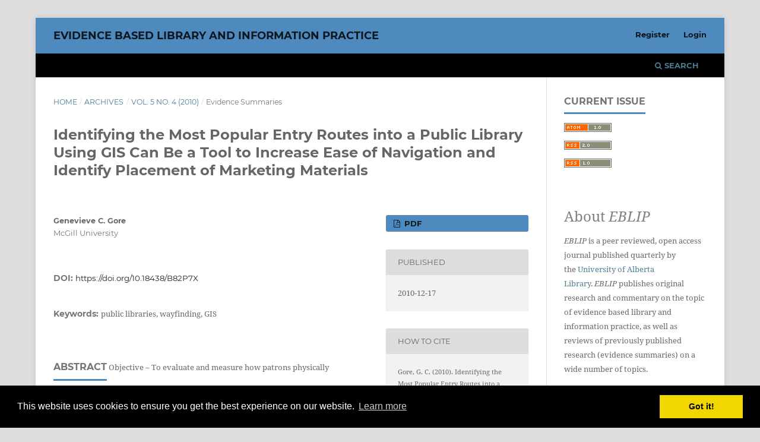

--- FILE ---
content_type: text/html; charset=utf-8
request_url: https://journals.library.ualberta.ca/eblip/index.php/EBLIP/article/view/9119
body_size: 39668
content:
<!DOCTYPE html>
<html lang="en-US" xml:lang="en-US">
<head>
	<meta charset="utf-8">
	<meta name="viewport" content="width=device-width, initial-scale=1.0">
	<title>
		Identifying the Most Popular Entry Routes into a Public Library Using GIS Can Be a Tool to Increase Ease of Navigation and Identify Placement of Marketing Materials
							| Evidence Based Library and Information Practice
			</title>

	
<link rel="icon" href="https://journals.library.ualberta.ca/eblip/public/journals/2/favicon_en_US.png">
<meta name="generator" content="Open Journal Systems 3.3.0.19">
<meta name="google-site-verification" content="hQqgj4Ps79efdV2vcJ-yI68aPpXwepfPO9lyjfFEfQs" />
<link rel="schema.DC" href="http://purl.org/dc/elements/1.1/" />
<meta name="DC.Creator.PersonalName" content="Genevieve C. Gore"/>
<meta name="DC.Date.created" scheme="ISO8601" content="2010-12-17"/>
<meta name="DC.Date.dateSubmitted" scheme="ISO8601" content="2010-09-01"/>
<meta name="DC.Date.issued" scheme="ISO8601" content="2010-12-17"/>
<meta name="DC.Date.modified" scheme="ISO8601" content="2019-10-22"/>
<meta name="DC.Description" xml:lang="en" content="Objective – To evaluate and measure how patrons physically navigate entry routes within a public library and determine whether GIS is a useful instrument for this purpose.

Design – Unobtrusive, covert observational study.

Setting – Medium-sized public library in the United States.

Subjects – 1,415 patrons were observed as they entered the library.

Methods – Routes used by patron cases were selected as the unit of analysis. Patron cases were either individuals entering the building alone or groups entering the building together. Patrons were observed from a stationary and unobtrusive location. ArcMap (GIS software) was used to develop the floor plan instrument on which entry routes were recorded and then later analyzed. The paths analyzed were limited to what was considered the “entry area.” Data were collected during three separate one-hour periods for six consecutive days in the fall of 2008. The researcher chose three purposive one-hour time samples with the intention of distributing them across the library’s opening hours.

Main results – The 1,415 patron cases used 195 unique routes that were recorded from the two entrances of the facility, with the east (right) entrance accounting for 83.3% of the cases (n=1178). Two entry routes were consistently the most popular overall and across each of the sample days. The next-most-popular entry routes did not remain constant across the total observed cases and each day’s observed cases or across the sample days. Over 75% of all observed patrons used 22 of the 195 entry routes: 7 routes were used by 30 or more cases each (n=836, 59.1% of all cases), 4 by 20 to 29 cases each (n=95, 6.7% of all cases), and 11 by 10 to 19 cases each (n=159, 11.2% of all cases). The route to the circulation desk was the most popular entry route for patrons. The other most popular route passed toward the rear of the library, but the observer could not record the final destination(s) of that route due to the restricted viewable area.

Conclusion – The study helped the researcher to establish what areas would be ideal locations for the placement of marketing materials and a book display. Knowledge of popular entry routes can also be useful in identifying routes that could be enlarged to ease patron navigation. GIS was shown to be a useful mapping instrument for recording and analyzing routes taken."/>
<meta name="DC.Format" scheme="IMT" content="application/pdf"/>
<meta name="DC.Identifier" content="9119"/>
<meta name="DC.Identifier.pageNumber" content="94-95"/>
<meta name="DC.Identifier.DOI" content="10.18438/B82P7X"/>
<meta name="DC.Identifier.URI" content="https://journals.library.ualberta.ca/eblip/index.php/EBLIP/article/view/9119"/>
<meta name="DC.Language" scheme="ISO639-1" content="en"/>
<meta name="DC.Rights" content="Copyright (c)  "/>
<meta name="DC.Rights" content=""/>
<meta name="DC.Source" content="Evidence Based Library and Information Practice"/>
<meta name="DC.Source.ISSN" content="1715-720X"/>
<meta name="DC.Source.Issue" content="4"/>
<meta name="DC.Source.Volume" content="5"/>
<meta name="DC.Source.URI" content="https://journals.library.ualberta.ca/eblip/index.php/EBLIP"/>
<meta name="DC.Subject" xml:lang="en" content="public libraries"/>
<meta name="DC.Subject" xml:lang="en" content="wayfinding"/>
<meta name="DC.Subject" xml:lang="en" content="GIS"/>
<meta name="DC.Title" content="Identifying the Most Popular Entry Routes into a Public Library Using GIS Can Be a Tool to Increase Ease of Navigation and Identify Placement of Marketing Materials"/>
<meta name="DC.Type" content="Text.Serial.Journal"/>
<meta name="DC.Type" xml:lang="en" content="evidence summary"/>
<meta name="DC.Type.articleType" content="Evidence Summaries"/>
<link rel="alternate" type="application/atom+xml" href="https://journals.library.ualberta.ca/eblip/index.php/EBLIP/gateway/plugin/WebFeedGatewayPlugin/atom">
<link rel="alternate" type="application/rdf+xml" href="https://journals.library.ualberta.ca/eblip/index.php/EBLIP/gateway/plugin/WebFeedGatewayPlugin/rss">
<link rel="alternate" type="application/rss+xml" href="https://journals.library.ualberta.ca/eblip/index.php/EBLIP/gateway/plugin/WebFeedGatewayPlugin/rss2">
<script async src="https://platform.twitter.com/widgets.js" charset="utf-8"></script>
<link rel="stylesheet" type="text/css" href="//cdnjs.cloudflare.com/ajax/libs/cookieconsent2/3.0.3/cookieconsent.min.css" />
<script src="//cdnjs.cloudflare.com/ajax/libs/cookieconsent2/3.0.3/cookieconsent.min.js"></script>
<script>
window.addEventListener("load", function(){
window.cookieconsent.initialise({
  "palette": {
    "popup": {
      "background": "#000"
    },
    "button": {
      "background": "#f1d600"
    }
  }
})});
</script>
	<link rel="stylesheet" href="https://journals.library.ualberta.ca/eblip/index.php/EBLIP/$$$call$$$/page/page/css?name=stylesheet" type="text/css" /><link rel="stylesheet" href="https://journals.library.ualberta.ca/eblip/lib/pkp/styles/fontawesome/fontawesome.css?v=3.3.0.19" type="text/css" /><link rel="stylesheet" href="https://journals.library.ualberta.ca/eblip/plugins/generic/orcidProfile/css/orcidProfile.css?v=3.3.0.19" type="text/css" /><link rel="stylesheet" href="https://journals.library.ualberta.ca/eblip/public/journals/2/styleSheet.css?d=2025-10-06+11%3A10%3A12" type="text/css" />
</head>
<body class="pkp_page_article pkp_op_view" dir="ltr">

	<div class="pkp_structure_page">

				<header class="pkp_structure_head" id="headerNavigationContainer" role="banner">
						
 <nav class="cmp_skip_to_content" aria-label="Jump to content links">
	<a href="#pkp_content_main">Skip to main content</a>
	<a href="#siteNav">Skip to main navigation menu</a>
		<a href="#pkp_content_footer">Skip to site footer</a>
</nav>

			<div class="pkp_head_wrapper">

				<div class="pkp_site_name_wrapper">
					<button class="pkp_site_nav_toggle">
						<span>Open Menu</span>
					</button>
										<div class="pkp_site_name">
																<a href="						https://journals.library.ualberta.ca/eblip/index.php/EBLIP/index
					" class="is_text">Evidence Based Library and Information Practice</a>
										</div>
				</div>

				
				<nav class="pkp_site_nav_menu" aria-label="Site Navigation">
					<a id="siteNav"></a>
					<div class="pkp_navigation_primary_row">
						<div class="pkp_navigation_primary_wrapper">
																				<ul id="navigationPrimary" class="pkp_navigation_primary pkp_nav_list">
								<li class="">
				<a href="https://journals.library.ualberta.ca/eblip/index.php/EBLIP/index">
					Home
				</a>
							</li>
								<li class="">
				<a href="https://journals.library.ualberta.ca/eblip/index.php/EBLIP/about">
					About the Journal
				</a>
									<ul>
																					<li class="">
									<a href="https://journals.library.ualberta.ca/eblip/index.php/EBLIP/about">
										About <em>EBLIP</em>
									</a>
								</li>
																												<li class="">
									<a href="https://journals.library.ualberta.ca/eblip/index.php/EBLIP/about/editorialTeam">
										Editorial Team
									</a>
								</li>
																												<li class="">
									<a href="https://journals.library.ualberta.ca/eblip/index.php/EBLIP/copyright">
										Copyright and Licensing
									</a>
								</li>
																												<li class="">
									<a href="https://journals.library.ualberta.ca/eblip/index.php/EBLIP/about/privacy">
										Privacy Statement
									</a>
								</li>
																												<li class="">
									<a href="https://journals.library.ualberta.ca/eblip/index.php/EBLIP/about/contact">
										Contact
									</a>
								</li>
																		</ul>
							</li>
								<li class="">
				<a href="https://journals.library.ualberta.ca/eblip/index.php/EBLIP/issue/archive">
					Table of Contents
				</a>
									<ul>
																					<li class="">
									<a href="https://journals.library.ualberta.ca/eblip/index.php/EBLIP/issue/archive">
										Archives
									</a>
								</li>
																												<li class="">
									<a href="https://journals.library.ualberta.ca/eblip/index.php/EBLIP/issue/current">
										Current
									</a>
								</li>
																		</ul>
							</li>
								<li class="">
				<a href="https://journals.library.ualberta.ca/eblip/index.php/EBLIP/about/submissions">
					Author Guidelines
				</a>
									<ul>
																					<li class="">
									<a href="https://journals.library.ualberta.ca/eblip/index.php/EBLIP/guidelines">
										Instructions for Authors
									</a>
								</li>
																												<li class="">
									<a href="https://journals.library.ualberta.ca/eblip/index.php/EBLIP/about/submissions">
										Submit Manuscript
									</a>
								</li>
																		</ul>
							</li>
								<li class="">
				<a href="https://journals.library.ualberta.ca/eblip/index.php/EBLIP/announcement">
					Announcements
				</a>
							</li>
			</ul>

				

																						<div class="pkp_navigation_search_wrapper">
									<a href="https://journals.library.ualberta.ca/eblip/index.php/EBLIP/search" class="pkp_search pkp_search_desktop">
										<span class="fa fa-search" aria-hidden="true"></span>
										Search
									</a>
								</div>
													</div>
					</div>
					<div class="pkp_navigation_user_wrapper" id="navigationUserWrapper">
							<ul id="navigationUser" class="pkp_navigation_user pkp_nav_list">
								<li class="profile">
				<a href="https://journals.library.ualberta.ca/eblip/index.php/EBLIP/user/register">
					Register
				</a>
							</li>
								<li class="profile">
				<a href="https://journals.library.ualberta.ca/eblip/index.php/EBLIP/login">
					Login
				</a>
							</li>
										</ul>

					</div>
				</nav>
			</div><!-- .pkp_head_wrapper -->
		</header><!-- .pkp_structure_head -->

						<div class="pkp_structure_content has_sidebar">
			<div class="pkp_structure_main" role="main">
				<a id="pkp_content_main"></a>

<div class="page page_article">
			<nav class="cmp_breadcrumbs" role="navigation" aria-label="You are here:">
	<ol>
		<li>
			<a href="https://journals.library.ualberta.ca/eblip/index.php/EBLIP/index">
				Home
			</a>
			<span class="separator">/</span>
		</li>
		<li>
			<a href="https://journals.library.ualberta.ca/eblip/index.php/EBLIP/issue/archive">
				Archives
			</a>
			<span class="separator">/</span>
		</li>
					<li>
				<a href="https://journals.library.ualberta.ca/eblip/index.php/EBLIP/issue/view/598">
					Vol. 5 No. 4 (2010)
				</a>
				<span class="separator">/</span>
			</li>
				<li class="current" aria-current="page">
			<span aria-current="page">
									Evidence Summaries
							</span>
		</li>
	</ol>
</nav>
	
		  	 <article class="obj_article_details">

		
	<h1 class="page_title">
		Identifying the Most Popular Entry Routes into a Public Library Using GIS Can Be a Tool to Increase Ease of Navigation and Identify Placement of Marketing Materials
	</h1>

	
	<div class="row">
		<div class="main_entry">

							<section class="item authors">
					<h2 class="pkp_screen_reader">Authors</h2>
					<ul class="authors">
											<li>
							<span class="name">
								Genevieve C. Gore
							</span>
															<span class="affiliation">
									McGill University
																	</span>
																				</li>
										</ul>
				</section>
			
																												<section class="item doi">
						<h2 class="label">
														DOI:
						</h2>
						<span class="value">
							<a href="https://doi.org/10.18438/B82P7X">
								https://doi.org/10.18438/B82P7X
							</a>
						</span>
					</section>
							
									<section class="item keywords">
				<h2 class="label">
										Keywords:
				</h2>
				<span class="value">
											public libraries, 											wayfinding, 											GIS									</span>
			</section>
			
										<section class="item abstract">
					<h2 class="label">Abstract</h2>
					Objective – To evaluate and measure how patrons physically navigate entry routes within a public library and determine whether GIS is a useful instrument for this purpose.<br>
<br>
Design – Unobtrusive, covert observational study.<br>
<br>
Setting – Medium-sized public library in the United States.<br>
<br>
Subjects – 1,415 patrons were observed as they entered the library.<br>
<br>
Methods – Routes used by patron cases were selected as the unit of analysis. Patron cases were either individuals entering the building alone or groups entering the building together. Patrons were observed from a stationary and unobtrusive location. ArcMap (GIS software) was used to develop the floor plan instrument on which entry routes were recorded and then later analyzed. The paths analyzed were limited to what was considered the “entry area.” Data were collected during three separate one-hour periods for six consecutive days in the fall of 2008. The researcher chose three purposive one-hour time samples with the intention of distributing them across the library’s opening hours.<br>
<br>
Main results – The 1,415 patron cases used 195 unique routes that were recorded from the two entrances of the facility, with the east (right) entrance accounting for 83.3% of the cases (n=1178). Two entry routes were consistently the most popular overall and across each of the sample days. The next-most-popular entry routes did not remain constant across the total observed cases and each day’s observed cases or across the sample days. Over 75% of all observed patrons used 22 of the 195 entry routes: 7 routes were used by 30 or more cases each (n=836, 59.1% of all cases), 4 by 20 to 29 cases each (n=95, 6.7% of all cases), and 11 by 10 to 19 cases each (n=159, 11.2% of all cases). The route to the circulation desk was the most popular entry route for patrons. The other most popular route passed toward the rear of the library, but the observer could not record the final destination(s) of that route due to the restricted viewable area.<br>
<br>
Conclusion – The study helped the researcher to establish what areas would be ideal locations for the placement of marketing materials and a book display. Knowledge of popular entry routes can also be useful in identifying routes that could be enlarged to ease patron navigation. GIS was shown to be a useful mapping instrument for recording and analyzing routes taken.
				</section>
			
			<div class="item downloads_chart">
	<h3 class="label">
		Downloads
	</h3>
	<div class="value">
		<canvas class="usageStatsGraph" data-object-type="Submission" data-object-id="9119"></canvas>
		<div class="usageStatsUnavailable" data-object-type="Submission" data-object-id="9119">
			Download data is not yet available.
		</div>
	</div>
</div>


																																<section class="item author_bios">
					<h2 class="label">
													Author Biography
											</h2>
																		<section class="sub_item">
								<h3 class="label">
																																							Genevieve C. Gore, <span class="affiliation">McGill University</span>
																	</h3>
								<div class="value">
									Coordinator of Website Development
McGill University Libraries
Montreal, QC
CANADA
								</div>
							</section>
															</section>
			
						
		</div><!-- .main_entry -->

		<div class="entry_details">

						
										<div class="item galleys">
					<h2 class="pkp_screen_reader">
						Downloads
					</h2>
					<ul class="value galleys_links">
													<li>
								
	
							

<a class="obj_galley_link pdf" href="https://journals.library.ualberta.ca/eblip/index.php/EBLIP/article/view/9119/7531">

		
	PDF

	</a>
							</li>
											</ul>
				</div>
						
						<div class="item published">
				<section class="sub_item">
					<h2 class="label">
						Published
					</h2>
					<div class="value">
																			<span>2010-12-17</span>
																	</div>
				</section>
							</div>
			
										<div class="item citation">
					<section class="sub_item citation_display">
						<h2 class="label">
							How to Cite
						</h2>
						<div class="value">
							<div id="citationOutput" role="region" aria-live="polite">
								<div class="csl-bib-body">
  <div class="csl-entry">Gore, G. C. (2010). Identifying the Most Popular Entry Routes into a Public Library Using GIS Can Be a Tool to Increase Ease of Navigation and Identify Placement of Marketing Materials. <i>Evidence Based Library and Information Practice</i>, <i>5</i>(4), 94–95. https://doi.org/10.18438/B82P7X</div>
</div>
							</div>
							<div class="citation_formats">
								<button class="cmp_button citation_formats_button" aria-controls="cslCitationFormats" aria-expanded="false" data-csl-dropdown="true">
									More Citation Formats
								</button>
								<div id="cslCitationFormats" class="citation_formats_list" aria-hidden="true">
									<ul class="citation_formats_styles">
																					<li>
												<a
													aria-controls="citationOutput"
													href="https://journals.library.ualberta.ca/eblip/index.php/EBLIP/citationstylelanguage/get/acm-sig-proceedings?submissionId=9119&amp;publicationId=549"
													data-load-citation
													data-json-href="https://journals.library.ualberta.ca/eblip/index.php/EBLIP/citationstylelanguage/get/acm-sig-proceedings?submissionId=9119&amp;publicationId=549&amp;return=json"
												>
													ACM
												</a>
											</li>
																					<li>
												<a
													aria-controls="citationOutput"
													href="https://journals.library.ualberta.ca/eblip/index.php/EBLIP/citationstylelanguage/get/acs-nano?submissionId=9119&amp;publicationId=549"
													data-load-citation
													data-json-href="https://journals.library.ualberta.ca/eblip/index.php/EBLIP/citationstylelanguage/get/acs-nano?submissionId=9119&amp;publicationId=549&amp;return=json"
												>
													ACS
												</a>
											</li>
																					<li>
												<a
													aria-controls="citationOutput"
													href="https://journals.library.ualberta.ca/eblip/index.php/EBLIP/citationstylelanguage/get/apa?submissionId=9119&amp;publicationId=549"
													data-load-citation
													data-json-href="https://journals.library.ualberta.ca/eblip/index.php/EBLIP/citationstylelanguage/get/apa?submissionId=9119&amp;publicationId=549&amp;return=json"
												>
													APA
												</a>
											</li>
																					<li>
												<a
													aria-controls="citationOutput"
													href="https://journals.library.ualberta.ca/eblip/index.php/EBLIP/citationstylelanguage/get/associacao-brasileira-de-normas-tecnicas?submissionId=9119&amp;publicationId=549"
													data-load-citation
													data-json-href="https://journals.library.ualberta.ca/eblip/index.php/EBLIP/citationstylelanguage/get/associacao-brasileira-de-normas-tecnicas?submissionId=9119&amp;publicationId=549&amp;return=json"
												>
													ABNT
												</a>
											</li>
																					<li>
												<a
													aria-controls="citationOutput"
													href="https://journals.library.ualberta.ca/eblip/index.php/EBLIP/citationstylelanguage/get/chicago-author-date?submissionId=9119&amp;publicationId=549"
													data-load-citation
													data-json-href="https://journals.library.ualberta.ca/eblip/index.php/EBLIP/citationstylelanguage/get/chicago-author-date?submissionId=9119&amp;publicationId=549&amp;return=json"
												>
													Chicago
												</a>
											</li>
																					<li>
												<a
													aria-controls="citationOutput"
													href="https://journals.library.ualberta.ca/eblip/index.php/EBLIP/citationstylelanguage/get/harvard-cite-them-right?submissionId=9119&amp;publicationId=549"
													data-load-citation
													data-json-href="https://journals.library.ualberta.ca/eblip/index.php/EBLIP/citationstylelanguage/get/harvard-cite-them-right?submissionId=9119&amp;publicationId=549&amp;return=json"
												>
													Harvard
												</a>
											</li>
																					<li>
												<a
													aria-controls="citationOutput"
													href="https://journals.library.ualberta.ca/eblip/index.php/EBLIP/citationstylelanguage/get/ieee?submissionId=9119&amp;publicationId=549"
													data-load-citation
													data-json-href="https://journals.library.ualberta.ca/eblip/index.php/EBLIP/citationstylelanguage/get/ieee?submissionId=9119&amp;publicationId=549&amp;return=json"
												>
													IEEE
												</a>
											</li>
																					<li>
												<a
													aria-controls="citationOutput"
													href="https://journals.library.ualberta.ca/eblip/index.php/EBLIP/citationstylelanguage/get/modern-language-association?submissionId=9119&amp;publicationId=549"
													data-load-citation
													data-json-href="https://journals.library.ualberta.ca/eblip/index.php/EBLIP/citationstylelanguage/get/modern-language-association?submissionId=9119&amp;publicationId=549&amp;return=json"
												>
													MLA
												</a>
											</li>
																					<li>
												<a
													aria-controls="citationOutput"
													href="https://journals.library.ualberta.ca/eblip/index.php/EBLIP/citationstylelanguage/get/turabian-fullnote-bibliography?submissionId=9119&amp;publicationId=549"
													data-load-citation
													data-json-href="https://journals.library.ualberta.ca/eblip/index.php/EBLIP/citationstylelanguage/get/turabian-fullnote-bibliography?submissionId=9119&amp;publicationId=549&amp;return=json"
												>
													Turabian
												</a>
											</li>
																					<li>
												<a
													aria-controls="citationOutput"
													href="https://journals.library.ualberta.ca/eblip/index.php/EBLIP/citationstylelanguage/get/vancouver?submissionId=9119&amp;publicationId=549"
													data-load-citation
													data-json-href="https://journals.library.ualberta.ca/eblip/index.php/EBLIP/citationstylelanguage/get/vancouver?submissionId=9119&amp;publicationId=549&amp;return=json"
												>
													Vancouver
												</a>
											</li>
																			</ul>
																			<div class="label">
											Download Citation
										</div>
										<ul class="citation_formats_styles">
																							<li>
													<a href="https://journals.library.ualberta.ca/eblip/index.php/EBLIP/citationstylelanguage/download/ris?submissionId=9119&amp;publicationId=549">
														<span class="fa fa-download"></span>
														Endnote/Zotero/Mendeley (RIS)
													</a>
												</li>
																							<li>
													<a href="https://journals.library.ualberta.ca/eblip/index.php/EBLIP/citationstylelanguage/download/bibtex?submissionId=9119&amp;publicationId=549">
														<span class="fa fa-download"></span>
														BibTeX
													</a>
												</li>
																					</ul>
																	</div>
							</div>
						</div>
					</section>
				</div>
			
										<div class="item issue">

											<section class="sub_item">
							<h2 class="label">
								Issue
							</h2>
							<div class="value">
								<a class="title" href="https://journals.library.ualberta.ca/eblip/index.php/EBLIP/issue/view/598">
									Vol. 5 No. 4 (2010)
								</a>
							</div>
						</section>
					
											<section class="sub_item">
							<h2 class="label">
								Section
							</h2>
							<div class="value">
								Evidence Summaries
							</div>
						</section>
					
									</div>
			
															
										<div class="item copyright">
					<h2 class="label">
						License
					</h2>
										<p>The <a href="http://creativecommons.org/licenses/by-nc-sa/4.0/">Creative Commons-Attribution-Noncommercial-Share Alike License 4.0 International</a> applies to all works published by <em>Evidence Based Library and Information Practice</em>. Authors will retain copyright of the work.</p>
				</div>
			
			<div class="item addthis">
	<div class="value">
		<!-- AddThis Button BEGIN -->
					<div class="addthis_toolbox addthis_default_style addthis_32x32_style">
			<a class="addthis_button_preferred_1"></a>
			<a class="addthis_button_preferred_2"></a>
			<a class="addthis_button_preferred_3"></a>
			<a class="addthis_button_preferred_4"></a>
			<a class="addthis_button_compact"></a>
			<a class="addthis_counter addthis_bubble_style"></a>
			</div>
			<script type="text/javascript" src="//s7.addthis.com/js/250/addthis_widget.js#pubid="></script>
				<!-- AddThis Button END -->
	</div>
</div>


		</div><!-- .entry_details -->
	</div><!-- .row -->

</article>

	<div id="articlesBySimilarityList">
				<h3>
			<a name="articlesBySimilarity">Similar Articles</a>
		</h3>
		<ul>

											
				<li>
											Noah Lenstra,
											Joanne Roberts,
										<a href="https://journals.library.ualberta.ca/eblip/index.php/EBLIP/article/view/30250">
						Public Libraries and Health Promotion Partnerships: Needs and Opportunities
					</a>
					,
					<a href="https://journals.library.ualberta.ca/eblip/index.php/EBLIP/issue/view/1964">
						Evidence Based Library and Information Practice: Vol. 18 No. 1 (2023)
					</a>
									</li>
											
				<li>
											Noah Lenstra,
										<a href="https://journals.library.ualberta.ca/eblip/index.php/EBLIP/article/view/29267">
						Movement-Based Programs in U.S. and Canadian Public Libraries: Evidence of Impacts from an Exploratory Survey
					</a>
					,
					<a href="https://journals.library.ualberta.ca/eblip/index.php/EBLIP/issue/view/1942">
						Evidence Based Library and Information Practice: Vol. 12 No. 4 (2017)
					</a>
									</li>
											
				<li>
											Lauren H. Mandel,
										<a href="https://journals.library.ualberta.ca/eblip/index.php/EBLIP/article/view/28533">
						Wayfinding Research in Library and Information Studies: State of the Field
					</a>
					,
					<a href="https://journals.library.ualberta.ca/eblip/index.php/EBLIP/issue/view/1940">
						Evidence Based Library and Information Practice: Vol. 12 No. 2 (2017)
					</a>
									</li>
											
				<li>
											Israel Mbekezeli Dabengwa,
										<a href="https://journals.library.ualberta.ca/eblip/index.php/EBLIP/article/view/30551">
						Are Academic Libraries Doing Enough to Support the Sustainable Development Goals (SDGs)? A Mixed-Methods Review 
					</a>
					,
					<a href="https://journals.library.ualberta.ca/eblip/index.php/EBLIP/issue/view/1972">
						Evidence Based Library and Information Practice: Vol. 20 No. 1 (2025)
					</a>
									</li>
											
				<li>
											Francine May,
											Fiona Black,
										<a href="https://journals.library.ualberta.ca/eblip/index.php/EBLIP/article/view/6497">
						The Life of the Space: Evidence from Nova Scotia Public Libraries
					</a>
					,
					<a href="https://journals.library.ualberta.ca/eblip/index.php/EBLIP/issue/view/557">
						Evidence Based Library and Information Practice: Vol. 5 No. 2 (2010)
					</a>
									</li>
											
				<li>
											Philips O. Ayeni,
											Blessed O. Agbaje,
											Maria Tippler,
										<a href="https://journals.library.ualberta.ca/eblip/index.php/EBLIP/article/view/29902">
						A Systematic Review of Library Services Provision in Response to COVID-19 Pandemic
					</a>
					,
					<a href="https://journals.library.ualberta.ca/eblip/index.php/EBLIP/issue/view/1957">
						Evidence Based Library and Information Practice: Vol. 16 No. 3 (2021)
					</a>
									</li>
											
				<li>
											Jackline Estomihi Mayende Kiwelu,
											Patrick Ngulube,
										<a href="https://journals.library.ualberta.ca/eblip/index.php/EBLIP/article/view/30834">
						The Role of Community Libraries in Repackaging Scientifically Researched Information for Rural Farming Communities: A Review 
					</a>
					,
					<a href="https://journals.library.ualberta.ca/eblip/index.php/EBLIP/issue/view/1975">
						Evidence Based Library and Information Practice: Vol. 20 No. 4 (2025)
					</a>
									</li>
											
				<li>
											Saturday U. Omeluzor, Ph.D.,
										<a href="https://journals.library.ualberta.ca/eblip/index.php/EBLIP/article/view/29604">
						Evaluation of Integrated Library System (ILS) Use in University Libraries in Nigeria: An Empirical Study of Adoption, Performance, Achievements, and Shortcomings
					</a>
					,
					<a href="https://journals.library.ualberta.ca/eblip/index.php/EBLIP/issue/view/1954">
						Evidence Based Library and Information Practice: Vol. 15 No. 4 (2020)
					</a>
									</li>
											
				<li>
											Amy Jo Catalano,
											Sarah Glasser,
											Lori Caniano,
											William Caniano,
											Lawrence Paretta,
										<a href="https://journals.library.ualberta.ca/eblip/index.php/EBLIP/article/view/29450">
						An Analysis of Academic Libraries’ Participation in 21st Century Library Trends
					</a>
					,
					<a href="https://journals.library.ualberta.ca/eblip/index.php/EBLIP/issue/view/1945">
						Evidence Based Library and Information Practice: Vol. 13 No. 3 (2018)
					</a>
									</li>
											
				<li>
											Edward Francis Schneider,
										<a href="https://journals.library.ualberta.ca/eblip/index.php/EBLIP/article/view/21236">
						A Survey of Graphic Novel Collection and Use in American Public Libraries
					</a>
					,
					<a href="https://journals.library.ualberta.ca/eblip/index.php/EBLIP/issue/view/1567">
						Evidence Based Library and Information Practice: Vol. 9 No. 3 (2014)
					</a>
									</li>
					</ul>
		<p id="articlesBySimilarityPages">
			<strong>1</strong>&nbsp;<a href="https://journals.library.ualberta.ca/eblip/index.php/EBLIP/article/view/9119?articlesBySimilarityPage=2#articlesBySimilarity">2</a>&nbsp;<a href="https://journals.library.ualberta.ca/eblip/index.php/EBLIP/article/view/9119?articlesBySimilarityPage=3#articlesBySimilarity">3</a>&nbsp;<a href="https://journals.library.ualberta.ca/eblip/index.php/EBLIP/article/view/9119?articlesBySimilarityPage=4#articlesBySimilarity">4</a>&nbsp;<a href="https://journals.library.ualberta.ca/eblip/index.php/EBLIP/article/view/9119?articlesBySimilarityPage=5#articlesBySimilarity">5</a>&nbsp;<a href="https://journals.library.ualberta.ca/eblip/index.php/EBLIP/article/view/9119?articlesBySimilarityPage=6#articlesBySimilarity">6</a>&nbsp;<a href="https://journals.library.ualberta.ca/eblip/index.php/EBLIP/article/view/9119?articlesBySimilarityPage=7#articlesBySimilarity">7</a>&nbsp;<a href="https://journals.library.ualberta.ca/eblip/index.php/EBLIP/article/view/9119?articlesBySimilarityPage=8#articlesBySimilarity">8</a>&nbsp;<a href="https://journals.library.ualberta.ca/eblip/index.php/EBLIP/article/view/9119?articlesBySimilarityPage=9#articlesBySimilarity">9</a>&nbsp;<a href="https://journals.library.ualberta.ca/eblip/index.php/EBLIP/article/view/9119?articlesBySimilarityPage=10#articlesBySimilarity">10</a>&nbsp;<a href="https://journals.library.ualberta.ca/eblip/index.php/EBLIP/article/view/9119?articlesBySimilarityPage=2#articlesBySimilarity">&gt;</a>&nbsp;<a href="https://journals.library.ualberta.ca/eblip/index.php/EBLIP/article/view/9119?articlesBySimilarityPage=132#articlesBySimilarity">&gt;&gt;</a>&nbsp;
		</p>
		<p id="articlesBySimilaritySearch">
						You may also <a href="https://journals.library.ualberta.ca/eblip/index.php/EBLIP/search/search?query=public%20libraries%20wayfinding%20gis">start an advanced similarity search</a> for this article.
		</p>
	</div>


</div><!-- .page -->

	</div><!-- pkp_structure_main -->

									<div class="pkp_structure_sidebar left" role="complementary" aria-label="Sidebar">
				<div class="pkp_block block_web_feed">
	<h2 class="title">Current Issue</h2>
	<div class="content">
		<ul>
			<li>
				<a href="https://journals.library.ualberta.ca/eblip/index.php/EBLIP/gateway/plugin/WebFeedGatewayPlugin/atom">
					<img src="https://journals.library.ualberta.ca/eblip/lib/pkp/templates/images/atom.svg" alt="Atom logo">
				</a>
			</li>
			<li>
				<a href="https://journals.library.ualberta.ca/eblip/index.php/EBLIP/gateway/plugin/WebFeedGatewayPlugin/rss2">
					<img src="https://journals.library.ualberta.ca/eblip/lib/pkp/templates/images/rss20_logo.svg" alt="RSS2 logo">
				</a>
			</li>
			<li>
				<a href="https://journals.library.ualberta.ca/eblip/index.php/EBLIP/gateway/plugin/WebFeedGatewayPlugin/rss">
					<img src="https://journals.library.ualberta.ca/eblip/lib/pkp/templates/images/rss10_logo.svg" alt="RSS1 logo">
				</a>
			</li>
		</ul>
	</div>
</div>
<div class="pkp_block block_custom" id="customblock-about">
	<h2 class="title pkp_screen_reader">about</h2>
	<div class="content">
		<p><span style="color: grey; font-size: x-large;">About <em>EBLIP</em></span></p>
<p><em>EBLIP</em>&nbsp;is a peer reviewed, open access journal published quarterly by the&nbsp;<a href="https://www.library.ualberta.ca/">University of Alberta Library</a>.&nbsp;<em>EBLIP</em>&nbsp;publishes original research and commentary on the topic of evidence based library and information practice, as well as reviews of previously published research (evidence summaries) on a wide number of topics.&nbsp;</p>
<p><a href="https://journals.library.ualberta.ca/eblip/index.php/EBLIP/about"><img src="/eblip/public/site/images/ojsadmin/learn_more_eblip.png"></a></p>
	</div>
</div>
<div class="pkp_block block_custom" id="customblock-submit">
	<h2 class="title pkp_screen_reader">submit</h2>
	<div class="content">
		<p><a href="https://journals.library.ualberta.ca/eblip/index.php/EBLIP/about/submissions"><img src="/eblip/public/site/images/ojsadmin/eblip_submit_blue.png"></a><br>&nbsp; <a href="https://journals.library.ualberta.ca/eblip/index.php/EBLIP/user/register"><img src="/eblip/public/site/images/ojsadmin/eblip_ealerts1.png"></a></p>
	</div>
</div>

			</div><!-- pkp_sidebar.left -->
			</div><!-- pkp_structure_content -->

<div class="pkp_structure_footer_wrapper" role="contentinfo">
	<a id="pkp_content_footer"></a>

	<div class="pkp_structure_footer">

					<div class="pkp_footer_content">
				<p><a href="https://www.library.ualberta.ca/"><img style="float: right; margin-right: 10px;" src="https://journals.library.ualberta.ca/assets/Logo_UAL.png" alt="University of Alberta Library" /></a><em>Evidence Based Library and Information Practice </em>| ISSN: 1715-720X<br />Editor-in-Chief: Dr. Ann Medaille<br /><a href="https://journals.library.ualberta.ca/eblip/index.php/EBLIP/about/contact">Contact</a> | <a href="https://journals.library.ualberta.ca/eblip/index.php/EBLIP/about/privacy">Privacy Policy</a> | <a href="https://journals.library.ualberta.ca/eblip/index.php/EBLIP/copyright">Copyright &amp; Licensing</a></p>
			</div>
		
		<div class="pkp_brand_footer" role="complementary">
			<a href="https://journals.library.ualberta.ca/eblip/index.php/EBLIP/about/aboutThisPublishingSystem">
				<img alt="More information about the publishing system, Platform and Workflow by OJS/PKP." src="https://journals.library.ualberta.ca/eblip/templates/images/ojs_brand.png">
			</a>
		</div>
	</div>
</div><!-- pkp_structure_footer_wrapper -->

</div><!-- pkp_structure_page -->

<script src="https://journals.library.ualberta.ca/eblip/lib/pkp/lib/vendor/components/jquery/jquery.js?v=3.3.0.19" type="text/javascript"></script><script src="https://journals.library.ualberta.ca/eblip/lib/pkp/lib/vendor/components/jqueryui/jquery-ui.js?v=3.3.0.19" type="text/javascript"></script><script src="https://journals.library.ualberta.ca/eblip/plugins/themes/default/js/lib/popper/popper.js?v=3.3.0.19" type="text/javascript"></script><script src="https://journals.library.ualberta.ca/eblip/plugins/themes/default/js/lib/bootstrap/util.js?v=3.3.0.19" type="text/javascript"></script><script src="https://journals.library.ualberta.ca/eblip/plugins/themes/default/js/lib/bootstrap/dropdown.js?v=3.3.0.19" type="text/javascript"></script><script src="https://journals.library.ualberta.ca/eblip/plugins/themes/default/js/main.js?v=3.3.0.19" type="text/javascript"></script><script src="https://journals.library.ualberta.ca/eblip/plugins/generic/citationStyleLanguage/js/articleCitation.js?v=3.3.0.19" type="text/javascript"></script><script type="text/javascript">var pkpUsageStats = pkpUsageStats || {};pkpUsageStats.data = pkpUsageStats.data || {};pkpUsageStats.data.Submission = pkpUsageStats.data.Submission || {};pkpUsageStats.data.Submission[9119] = {"data":{"2016":{"1":3,"2":7,"3":11,"4":8,"5":5,"6":4,"7":7,"8":8,"9":11,"10":23,"11":37,"12":3},"2017":{"1":5,"2":2,"3":7,"4":9,"5":4,"6":6,"7":1,"8":1,"9":0,"10":1,"11":0,"12":2},"2018":{"1":1,"2":1,"3":4,"4":0,"5":0,"6":0,"7":1,"8":0,"9":2,"10":5,"11":4,"12":3},"2019":{"1":2,"2":3,"3":4,"4":4,"5":3,"6":1,"7":6,"8":2,"9":1,"10":4,"11":6,"12":1},"2020":{"1":0,"2":3,"3":2,"4":6,"5":6,"6":1,"7":2,"8":5,"9":5,"10":2,"11":3,"12":3},"2021":{"1":2,"2":2,"3":4,"4":4,"5":1,"6":3,"7":2,"8":1,"9":8,"10":14,"11":9,"12":0},"2022":{"1":2,"2":1,"3":3,"4":1,"5":5,"6":0,"7":1,"8":1,"9":5,"10":1,"11":2,"12":3},"2023":{"1":7,"2":1,"3":2,"4":2,"5":3,"6":1,"7":3,"8":3,"9":6,"10":7,"11":1,"12":3},"2024":{"1":0,"2":1,"3":1,"4":3,"5":8,"6":2,"7":2,"8":2,"9":0,"10":4,"11":1,"12":32},"2025":{"1":20,"2":8,"3":3,"4":2,"5":3,"6":2,"7":1,"8":34,"9":12,"10":1,"11":19,"12":10},"2026":{"1":1,"2":0,"3":0,"4":0,"5":0,"6":0,"7":0,"8":0,"9":0,"10":0,"11":0,"12":0}},"label":"All Downloads","color":"79,181,217","total":547};</script><script src="https://cdnjs.cloudflare.com/ajax/libs/Chart.js/2.0.1/Chart.js?v=3.3.0.19" type="text/javascript"></script><script type="text/javascript">var pkpUsageStats = pkpUsageStats || {};pkpUsageStats.locale = pkpUsageStats.locale || {};pkpUsageStats.locale.months = ["Jan","Feb","Mar","Apr","May","Jun","Jul","Aug","Sep","Oct","Nov","Dec"];pkpUsageStats.config = pkpUsageStats.config || {};pkpUsageStats.config.chartType = "line";</script><script src="https://journals.library.ualberta.ca/eblip/plugins/generic/usageStats/js/UsageStatsFrontendHandler.js?v=3.3.0.19" type="text/javascript"></script>


</body>
</html>


--- FILE ---
content_type: text/css
request_url: https://journals.library.ualberta.ca/eblip/public/journals/2/styleSheet.css?d=2025-10-06+11%3A10%3A12
body_size: 3099
content:
.pkp_brand_footer img {
	max-height:0px;
}
body, p, h1, h2, h3, h4, li {
  color:#666;
  font-size:0.95em;
  }
  .pkp_navigation_primary_row {
    background: #000000;

#navigationPrimary a:hover, #navigationPrimary a:focus, .pkp_navigation_search_wrapper a:hover, .pkp_navigation_search_wrapper a:focus {
  color:#fff;
}
#navigationPrimary > li > a {
    padding-bottom: 6px;
    border-bottom-width: 4px;
}
#navigationPrimary a, .pkp_navigation_search_wrapper a  {
    font-family: "Montserrat", -apple-system, BlinkMacSystemFont, "Segoe UI", "Roboto", "Oxygen-Sans", "Ubuntu", "Cantarell", "Helvetica Neue", sans-serif;
    font-size: 13px;
	font-weight: bold;
    color: #ffffff;
    font-weight: 700;
    text-transform: uppercase;
}

.pkp_head_wrapper .pkp_search .search_controls .search_prompt {
    padding-bottom: 10px;
    border-bottom: none;
    font-family: "Montserrat", -apple-system, BlinkMacSystemFont, "Segoe UI", "Roboto", "Oxygen-Sans", "Ubuntu", "Cantarell", "Helvetica Neue", sans-serif;
    font-size: 13px;
    color: #ffffff;
    font-weight: 700;
    text-transform: uppercase;
}
.pkp_site_name .is_img img {
	display: block;
    max-height: 100px;
    max-width: 100%;
    width: auto;
    height: auto;
}


.pkp_page_index .additional_content {
	    border-top: 0px solid #ddd;

}
@media (min-width: 480px)
css?name=stylesheet:1
.pkp_page_index .additional_content {
    padding-left: 20px;
    padding-right: 20px;
}

.obj_article_details .item.doi .label, .obj_article_details .item.keywords .label {
    font-size: 15px;
}
.obj_article_details .main_entry .label {
    display: block;
    padding: 0 0 5px;
    border-bottom: 1px solid #4ab2cc;
    color: rgba(0,0,0,0.54);
    text-transform: uppercase;
}


.obj_article_details .entry_details .galleys_links > li a {
    display: block;
}
.cmp_manuscript_button, .block_make_submission a, .obj_galley_link {
    font-family: "Montserrat", -apple-system, BlinkMacSystemFont, "Segoe UI", "Roboto", "Oxygen-Sans", "Ubuntu", "Cantarell", "Helvetica Neue", sans-serif;
    font-weight: 700;
    text-transform: uppercase;
    background: #000000;
    color: #fff;
    border: none;
}

/* Removes author Biography from each article landing page*/
.item.author_bios{
display: none;
}

/* custom styling for current issue h3 section titles. Added Feb 2022*/
.obj_issue_toc > .sections > .section > h3, .obj_issue_toc > .galleys > h3 {
        left: 0px;
        padding-top: 0;
        padding-left: 0;
        padding-right: 0;
        padding-bottom: 0.5em;
				font-family: "Montserrat", -apple-system, BlinkMacSystemFont, "Segoe UI", "Roboto", "Oxygen-Sans", "Ubuntu", "Cantarell", "Helvetica Neue", sans-serif;
				font-weight: 700;
        border-bottom: 3px solid #4e8abe;
				margin-bottom: 0;
}

/* keeps abstract text from crowding the heading */
 .pkp_structure_main .page.page_article .obj_article_details .row .main_entry .item.abstract h2 {
          margin-right: 100%;
      }

